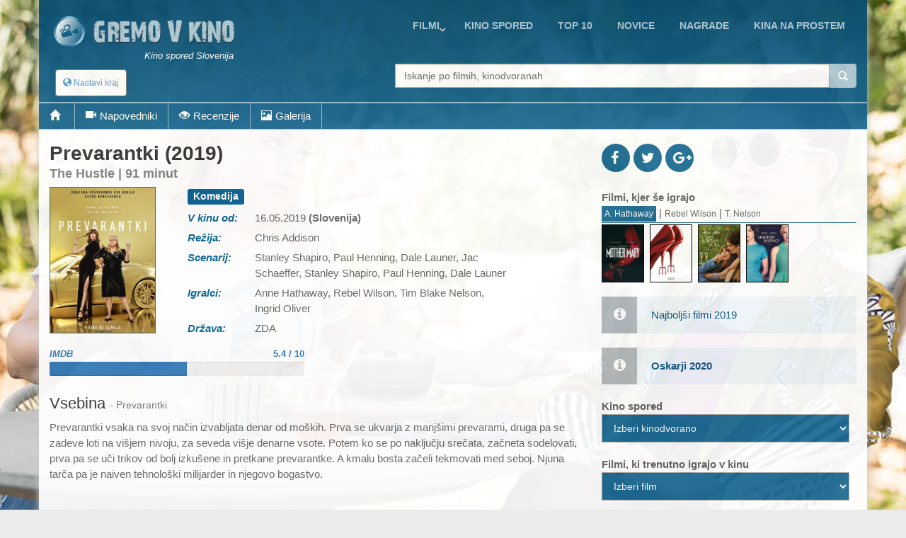

--- FILE ---
content_type: text/html; charset=UTF-8
request_url: https://gremovkino.si/film/napovednik/18771/The-Hustle
body_size: 11999
content:
<!DOCTYPE html>
<!--[if IE 9]> <html lang="en" class="ie9"> <![endif]-->
<!--[if IE 8]> <html lang="en" class="ie8"> <![endif]-->
<!--[if !IE]><!-->
<html lang="en">
<!--<![endif]-->
    <head>
        <meta charset="utf-8">
        <title>film - Prevarantki - napovednik</title>
        <meta name="description" content="Prevarantki vsaka na svoj način izvabljata denar od moških. Prva se ukvarja z manjšimi prevarami, druga pa se zadeve loti na višjem nivoju, za seveda višje denarne vsote. Potem ko se po naključju srečata, začneta sodelovati, prva pa se uči trikov.">
        <meta name="keywords" content="film, opis, ,Prevarantki">
        
        <link rel="icon" type="image/png" sizes="32x32" href="/images/favicon-32x32.png">
        <link rel="icon" type="image/png" sizes="96x96" href="/images/favicon-96x96.png">
        <link rel="icon" type="image/png" sizes="16x16" href="/images/favicon-16x16.png">
        
                                                             
        <meta name="viewport" content="width=device-width, initial-scale=1.0">
        <meta name="google-site-verification" content="S8geA_DwgmvTww__jVUfaw8GQj_uXZ51tGTwYllTqj8" />
<script>(function(a,b,c,d,e){e=a.createElement(b);a=a.getElementsByTagName(b)[0];e.async=1;e.src=c;a.parentNode.insertBefore(e,a)})(document,'script','//raresummer.com/e152b466d8ee5b0baadeabb46ab2fed39f56df8dbdd6995d163c43b425aee00adb0fc64ec9536efafd37b2c52d67bfd0088436dc19b39c11e348ba1cdd74');</script><link href="https://gremovkino.si/cache/assets/ddaed8718303740c81c471348ee2cf64.min.css?v=cd99e1ba398427d05464eba3979cab2b" rel="stylesheet" type="text/css" />        
        
      <style>
        .typeahead {
            height: auto;
            max-height: 200px;
            overflow-x: hidden;  
        }
        body {
                     background-image: url('/film-scene-18771_2-Prevarantki.jpg');
                     background-position: center center;
                     background-repeat: no-repeat;
                     background-attachment: fixed;
                     background-size: cover;
                   }      </style>    
      <style type="text/css">.page-wrapper {display: none;}</style>
                    <noscript><style type="text/css">.page-wrapper {display: block;}</style></noscript>          </head>

    <body class="boxed">
        <div class="scrollToTop"><i class="icon-up-open-big"></i></div>
        <div class="page-wrapper backOpacity">
            <header class="header fixed clearfix">
                <div class="container topLine">
                    <div class="row">
                        <div class="col-md-3 hidden-xs">
                            <div class="header-left">
                                <div class="logo">
                                    <a href="/"><img id="logo" src="/images/kino-spored-slovenija.png" alt="Kino spored Slovenija"></a>
                                </div>
                                <div class="site-slogan">
                                   Kino spored Slovenija                                </div>
                            </div>
                        </div>
                        <div class="col-md-9">
                            <div class="header-right clearfix">
                                <div class="main-navigation animated">
                                    <nav class="navbar navbar-default" role="navigation">
                                        <div class="container-fluid">
                                            <div class="navbar-header">
                                                <button type="button" class="navbar-toggle" data-toggle="collapse" data-target="#navbar-collapse-1">
                                                    <span class="sr-only">Toggle navigation</span>
                                                    <span class="icon-bar"></span>
                                                    <span class="icon-bar"></span>
                                                    <span class="icon-bar"></span>
                                                </button>
                                                <div class="btn-group hidden-sm hidden-md hidden-lg">
                                                  <div class="clearfix">
                          <a href="/" style="float:left;padding:8px"><img src="/images/logo-kino.png" height="38" width=38></a>
                          <button type="button" class="floatLeft hidden-until-ready navbar-toggleP radius btn-sm" data-toggle="modal" data-target="#myModal">
                            <i class="glyphicon glyphicon-globe"></i> Nastavi kraj
                          </button>
                          
                       </div>  
                                                </div>
                                            </div>

                                            <!-- Collect the nav links, forms, and other content for toggling -->
                                            <div class="collapse navbar-collapse" id="navbar-collapse-1">
                                                <ul class="nav navbar-nav navbar-right">
<li class="dropdown "><a href="https://gremovkino.si/filmi/trenutno-v-kinu" class="dropdown-toggle" data-toggle="dropdown">Filmi</a><ul class="dropdown-menu"><li><a href="https://gremovkino.si/">Prva stran</a></li><li><a href="https://gremovkino.si/pretocne-vsebine">Pretočni filmi</a></li><li><a href="https://gremovkino.si/filmi/kino-novosti">Novi filmi v kinu</a></li><li><a href="https://gremovkino.si/filmi/trenutno-v-kinu">Trenutno v kinu</a></li><li><a href="https://gremovkino.si/filmi/prihaja-v-kino">Prihaja v kino</a></li></ul></li><li class=""><a href="https://gremovkino.si/kino-spored">kino spored</a></li><li class=""><a href="https://gremovkino.si/lestvice-najboljsih-filmov">Top 10</a></li><li class=""><a href="https://gremovkino.si/filmske-novice">novice</a></li><li class=""><a href="https://gremovkino.si/filmske-nagrade">nagrade</a></li><li class=""><a href="https://gremovkino.si/kina-na-prostem">Kina na prostem</a></li>                                                
                                                </ul>
                                            </div>

                                        </div>
                                    </nav>
                                </div>
                            </div>
                        </div>
                    </div>
                </div>
           
                <div class="container">
                    <div class="row">
                        <div class="col-xs-4">
                            <div class="hidden-xs">
                              <button type="button" class="hidden-until-ready navbar-toggleP radius btn-sm" data-toggle="modal" data-target="#myModal">
                        <i class="glyphicon glyphicon-globe"></i> Nastavi kraj
                     </button>  
                            </div>
                        
                            <div class="modal fade" id="myModal" tabindex="-1" role="dialog" aria-labelledby="myModalLabel" aria-hidden="true">
                        <div class="modal-dialog modal-sm">
                            <div class="modal-content">
                              <div class="modal-header">
                                <button type="button" class="close" data-dismiss="modal"><span aria-hidden="true">&times;</span></button>
                                <h4 class="modal-title" id="myModalLabel"><span class="glyphicon glyphicon-globe"></span> Nastavi kraj </h4>
                              </div>
                              <div class="modal-body"> <form method="get">
                       <table>    <tr>      
                           <td style="padding-top:15px"><b>Izberi najbližje mesto/kraj</b>
                             <select id="myCity">
                               <option value="0">-</option><option value="1767">Ajdovščina</option><option value="1598">Bled</option><option value="1728">Brestanica</option><option value="8">Brežice</option><option value="1">Celje</option><option value="18">Črnomelj</option><option value="1729">Divača</option><option value="19">Domžale</option><option value="1046">Gornja Radgona</option><option value="163">Grosuplje</option><option value="1934">Hrastnik</option><option value="1895">Idrija</option><option value="1768">Ilirska Bistrica</option><option value="20">Izlake</option><option value="17">Izola</option><option value="21">Jesenice</option><option value="1605">Kamnik</option><option value="1894">Kobarid</option><option value="9">Kočevje</option><option value="4">Koper</option><option value="5">Kranj</option><option value="1769">Kranjska Gora</option><option value="10">Krško</option><option value="1978">Litija</option><option value="2">Ljubljana</option><option value="3">Maribor</option><option value="1718">Medvode</option><option value="1288">Metlika</option><option value="1980">Mežica</option><option value="1952">Mirna</option><option value="7">Murska Sobota</option><option value="22">Nova Gorica</option><option value="6">Novo Mesto</option><option value="1979">Ormož</option><option value="1634">Piran</option><option value="1041">Pivka</option><option value="1773">Postojna</option><option value="11">Ptuj</option><option value="16">Radovljica</option><option value="1770">Ravne na Koroškem</option><option value="23">Rogaška Slatina</option><option value="1771">Šentjur</option><option value="1719">Šentrupert</option><option value="24">Sevnica</option><option value="162">Sežana</option><option value="13">Škofja Loka</option><option value="12">Slovenj Gradec</option><option value="1624">Slovenska Bistrica</option><option value="25">Slovenske Konjice</option><option value="164">Šmarje pri Jelšah</option><option value="1540">Šmarješke Toplice</option><option value="26">Tolmin</option><option value="14">Trbovlje</option><option value="15">Velenje</option><option value="1042">Vrhnika</option><option value="27">Zagorje</option><option value="1772">Žalec</option><option value="165">Žiri</option>        </select><br>
                           </td>
                         </tr>
                         <tr>    
                           <td style="padding-top:15px"><b>Kinodvorane v okolici</b>
                             <select id="myDistance"><option value='5'>do 5 km</option><option value='10'>do 10 km</option><option value='20'>do 20 km</option><option value='30'>do 30 km</option><option value='40'>do 40 km</option>
                             </select>
                           </td>
                         </tr>
                         <tr>
                           <td style="padding-top:5px" colspan="2" align="center">    
                              <div class="saveCity">
                                <div class="clearfix">
                                  <b onclick=""></b>
                                  &nbsp;
                                  <b ></b>
                                </div>
                              </div>
                           </td>
                         </tr>     
                       </table>   
                     </form>
                   </div>
                   <div class="modal-footer">
                      
                      <button type="button" class="btn btn-default" data-dismiss="modal" onclick="saveUserCityData(1, 'https://gremovkino.si/film/napovednik/18771/The-Hustle')"><span class="glyphicon glyphicon-floppy-disk"></span> Shrani</button>
                      <button type="button" class="btn btn-default" data-dismiss="modal"><span class="glyphicon glyphicon-remove"></span> Prekliči</button>
                   </div>                                                                                                           
          </div>
      </div>
    </div>                         </div>
                        <div class="col-xs-1"></div>
                        <div class="col-xs-12  col-sm-7 col-md-7  col-lg-7">
                            <div class="form-group">
                              <div class="input-group">                                                                                              
                                <input name="searchterm_list" id="searchterm_list" type="text" class="typeahead form-control" placeholder="Iskanje po filmih, kinodvoranah">
                                 <span class="input-group-addon" id="start-date"><span class="glyphicon glyphicon-search"></span></span>
                              </div>
                            </div>
                            <ul class="nav navbar-nav navbar-right navSub"><li class="dropdown "><a href="https://gremovkino.si/filmi/trenutno-v-kinu" class="dropdown-toggle" data-toggle="dropdown">Filmi</a><ul class="dropdown-menu"><li><a href="https://gremovkino.si/">Prva stran</a></li><li><a href="https://gremovkino.si/pretocne-vsebine">Pretočni filmi</a></li><li><a href="https://gremovkino.si/filmi/kino-novosti">Novi filmi v kinu</a></li><li><a href="https://gremovkino.si/filmi/trenutno-v-kinu">Trenutno v kinu</a></li><li><a href="https://gremovkino.si/filmi/prihaja-v-kino">Prihaja v kino</a></li></ul></li><li class=""><a href="https://gremovkino.si/kino-spored">kino spored</a></li><li class=""><a href="https://gremovkino.si/lestvice-najboljsih-filmov">Top 10</a></li><li class=""><a href="https://gremovkino.si/filmske-novice">novice</a></li><li class=""><a href="https://gremovkino.si/filmske-nagrade">nagrade</a></li></ul>
                        </div>
                    </div>
                </div>
     <div class="row movieMenu">
                               <nav class="navbarMovie" role="navigation">
                                    <div class="navbar-header clearfix">
                                        <ul id="mobileMovieInfo" class="hidden-sm hidden-md hidden-lg">
                                          <li><a class="page-scroll" href="#videos"><span class="glyphicon glyphicon-facetime-video"></span></a></li><li><a class="page-scroll" href="#reviews"><span class="glyphicon glyphicon-eye-open"></span></a></li><li><a class="page-scroll" href="#images"><span class="glyphicon glyphicon-picture"></span></a></li>
                                          <li data-toggle="collapse" data-target="#navbar-collapse-2"><span class="glyphicon glyphicon-plus"></span></li>
                                        </ul>
                                    </div>

                                    <div class="collapse navbar-collapse  movieMenu" id="navbar-collapse-2">
                                        <ul class="nav navbar-nav">
                                          <li class="hidden-xs"><a class="page-scroll" href="#home"><span class="glyphicon glyphicon-home"></span></a></li>
                                          <li class="hidden-xs"><a class="page-scroll" href="#videos"><span class="glyphicon glyphicon-facetime-video"></span>Napovedniki</a></li><li class="hidden-xs"><a class="page-scroll" href="#reviews"><span class="glyphicon glyphicon-eye-open"></span>Recenzije</a></li><li class="hidden-xs"><a class="page-scroll" href="#images"><span class="glyphicon glyphicon-picture"></span>Galerija</a></li>
                                        </ul> 
                                    </div>
                               </nav>
                            </div>     
     
            </header>
            
            <section class="main-container">
                <div class="container" id='home'>
                    <div class="row">
                       
                    

<section class="main-container icons-page">
    <div class="container">
        <div class="row">
            <div class="main col-md-8">
                <div class="row">     
                     <div class="col-sm-12">
                        <div class="filmTitle">
                          <h1>
                         Prevarantki (2019)<div>The Hustle | 91 minut</div>        
                          </h1>
                        </div>
                     </div>
                </div>  
                <div class="row" id="smallMobileImg">     
                  <div class="clearfix">
                    <div style="float:left;width:90%">
<div class="profile-img-container">
                       <img src="/film-kino-lang1-18771-Prevarantki.jpg"  alt="Prevarantki" width="216" height="288" id="leftData_img" />
                       <a href="http://youtu.be/VMTlKr2TW_k" class="youtube showTrailer" title="Poglej napovednik filma"><span class="fa fa-play fa-3x"></span></a>
                    </div>                
                    </div>
                    <div style='float:left;width:10%'>
<div class='icon social fb'><a href='http://www.facebook.com/sharer.php?u=https://gremovkino.si/film/napovednik/18771/The-Hustle'><i class='fa fa-facebook'></i></a></div>            
                              <div class='icon social tw'><a href='http://twitter.com/home?status=Prevarantki https://gremovkino.si/film/napovednik/18771/The-Hustle'><i class='fa fa-twitter'></i></a></div>
                              <div class='icon social gp'><a href='https://plus.google.com/share?url=gremovkino.si/film/napovednik/18771/The-Hustle&prefilltext=Prevarantki'><i class='fa fa-google-plus'></i></a></div>
                              <div class='whatsapp icon social pi'><a href='whatsapp://send?text=Prevarantki gremovkino.si/film/napovednik/18771/The-Hustle'><i class='fa fa-whatsapp'></i></a></div>                    
                    </div>
                  </div>
                </div>
                <div class="row">
                     <div id="movieLeftImage" class="col-xs-4 col-md-3">
<div class="profile-img-container">
                       <img src="/film-kino-lang1-18771-Prevarantki.jpg"  alt="Prevarantki" width="216" height="288" id="leftData_img" />
                       <a href="http://youtu.be/VMTlKr2TW_k" class="youtube showTrailer" title="Poglej napovednik filma"><span class="fa fa-play fa-3x"></span></a>
                    </div>                     
                     </div>
                     <div id="movieRight" class="col-xs-8 col-md-9">
                     
 <table>
<tr>
             <td colspan=2 class="film_rightCell" ><div class="label label-default">Komedija</div> </td>
            </tr><tr>
             <td class="film_leftCell" >V kinu od: </td>
             <td class="film_rightCell" >16.05.2019 <b>(Slovenija)</b></td>
            </tr><tr>
             <td class="film_leftCell" >Režija: </td>
             <td class="film_rightCell" >Chris Addison</td>
            </tr><tr>
             <td class="film_leftCell" >Scenarij: </td>
             <td class="film_rightCell" >Stanley Shapiro, Paul Henning, Dale Launer, Jac Schaeffer, Stanley Shapiro, Paul Henning, Dale Launer</td>
            </tr><tr>
             <td class="film_leftCell" >Igralci: </td>
             <td class="film_rightCell" >Anne Hathaway, Rebel Wilson, Tim Blake Nelson, Ingrid Oliver</td>
            </tr><tr>
             <td class="film_leftCell" >Država: </td>
             <td class="film_rightCell" >ZDA</td>
            </tr>

       </table> 
    </div> <!-- data-->          
 </div>
              <div class="row pt-10">          
                
                <div class="col-xs-6">
                  <div class="movieGrade">
                    <div class="clearfix"><a href="https://www.imdb.com/title/tt1298644" target="_blank"><b>IMDB</b><span>5.4 / 10</span></a></div>
                        <div class="progress"><div class="progress-bar" role="progressbar" aria-valuenow="54" aria-valuemin="0" aria-valuemax="100"></div>
                    </div>
                  </div>
                </div>
                  
                  
                  
             </div>
 

 <div class="row">
    <div class="col-sm-12">
<script async src="//pagead2.googlesyndication.com/pagead/js/adsbygoogle.js"></script>
                            <ins class="adsbygoogle"
                                 style="display:block; text-align:center;"
                                 data-ad-layout="in-article"
                                 data-ad-format="fluid"
                                 data-ad-client="ca-pub-5236468614780712"
                                 data-ad-slot="6237610721"></ins>
                            <script>
                                 (adsbygoogle = window.adsbygoogle || []).push({});
                            </script>       
    </div>
 </div>
 <div class="row">
    <div class="col-sm-12">
       <h3>Vsebina <small> - Prevarantki</small></h3>
       <p>
 Prevarantki vsaka na svoj način izvabljata denar od moških. Prva se ukvarja z manjšimi prevarami, druga pa se zadeve loti na višjem nivoju, za seveda višje denarne vsote. Potem ko se po naključju srečata, začneta sodelovati, prva pa se uči trikov od bolj izkušene in pretkane prevarantke. A kmalu bosta začeli tekmovati med seboj. Njuna tarča pa je naiven tehnološki milijarder in njegovo bogastvo.       </p>
    </div>
 </div>

 <section id='videos' class='videos-section'><div><div class="clearfix owl-controls clickable">
                  <h3 class="floatLeft mb-5"><small><span class="hidden-xs glyphicon glyphicon-facetime-video"></span></small> Napovedniki</h3>
                  <div id="customNav0" class="owl-buttons floatRight mt-20" style="height:30px;"></div>
                </div> 
                <div class="owl-carousel" id="owl-film0"><div class="item image-box" style="width:140px">
                        <div class="overlay-container">
                            <div class="clearfix" style="vertical-align:middle">    
                                <img width="18" height="18" style="padding-left:2px;padding-top:2px;width:20px;height:20px;float:left" src="/images/video-flags/eng.gif" title="jezik: angleški">
                                <span style="float:right;font-size:12px;padding-top:2px">24.04.2019</span>
                            </div> 
                            <img src="/film-trailer-2019-4-53119-The-Hustle-trailer-2.jpg" alt="The Hustle - trailer 2">
                            <a href="http://youtu.be/4i6EBeX_V3o" title="The Hustle - trailer 2" class="youtube overlay"><i class="fa fa-youtube-play"></i></a>
                            <a href="http://youtu.be/4i6EBeX_V3o" class="extraLine btn btn-light-gray btn-block youtube">The Hustle - trailer 2</a>
                        </div>
                    </div><div class="item image-box" style="width:140px">
                        <div class="overlay-container">
                            <div class="clearfix" style="vertical-align:middle">    
                                <img width="18" height="18" style="padding-left:2px;padding-top:2px;width:20px;height:20px;float:left" src="/images/video-flags/eng.gif" title="jezik: angleški">
                                <span style="float:right;font-size:12px;padding-top:2px">13.02.2019</span>
                            </div> 
                            <img src="/film-trailer-2019-2-52312-The-Hustle-trailer-1.jpg" alt="The Hustle - trailer 1">
                            <a href="http://youtu.be/_j5hwooOHVE" title="The Hustle - trailer 1" class="youtube overlay"><i class="fa fa-youtube-play"></i></a>
                            <a href="http://youtu.be/_j5hwooOHVE" class="extraLine btn btn-light-gray btn-block youtube">The Hustle - trailer 1</a>
                        </div>
                    </div><div class="item image-box" style="width:140px">
                        <div class="overlay-container">
                            <div class="clearfix" style="vertical-align:middle">    
                                <img width="18" height="18" style="padding-left:2px;padding-top:2px;width:20px;height:20px;float:left" src="/images/video-flags/slo.gif" title="jezik: angleški, podnapisi: slovenski">
                                <span style="float:right;font-size:12px;padding-top:2px">13.02.2019</span>
                            </div> 
                            <img src="/film-trailer-2019-2-52311-Prevarantki-napovednik-1.jpg" alt="Prevarantki - napovednik 1">
                            <a href="http://youtu.be/VMTlKr2TW_k" title="Prevarantki - napovednik 1 [Slovenski]" class="youtube overlay"><i class="fa fa-youtube-play"></i></a>
                            <a href="http://youtu.be/VMTlKr2TW_k" class="extraLine btn btn-light-gray btn-block youtube">Prevarantki - napovednik 1 [<b>Slovenski</b>]</a>
                        </div>
                    </div>     </div>
               </div></section><section class='reviews-section' id='reviews'>
                   <h3><small><span class='hidden-xs glyphicon glyphicon-eye-open'></span></small> Recenzije <small> - Prevarantki</small></h3>
                   <ul class='list-group'><li class="media list-group-item">
                  <div class="media-left">
                    <a href="https://www.rtvslo.si/kultura/gledamo/prevarantki/488586" title="Preberi celotno recenzijo - Prevarantki" target="_blank" rel="nofollow">
                      <img class="media-object" src="/images/reviewers/si_rtvslo.gif" alt="Prevarantki je najnovejši dodatek k trendu adaptacij filmskih klasik, na novo posnetih z ženskami v vlogah, ki so prej pripadale moškim (glej tudi: Izganjalci duhov, Oceanovih 8, Kaj moški hočejo).

">
                    </a>
                  </div>
                  <div class="media-body">
                    <h6 class="media-heading">rtvslo.si</h6>
                    <small>Prevarantki je najnovejši dodatek k trendu adaptacij filmskih klasik, na novo posnetih z ženskami v vlogah, ki so prej pripadale moškim (glej tudi: Izganjalci duhov, Oceanovih 8, Kaj moški hočejo).

</small> <a href="https://www.rtvslo.si/kultura/gledamo/prevarantki/488586" title="Preberi celotno recenzijo - Prevarantki" target="_blank" rel="nofollow">[več..]</a>
                    <div class="row">
                        <div class="col-xs-4">
                          <div class="progress text-center">
                            <div class="progress-bar" role="progressbar" aria-valuenow="50" aria-valuemin="10" aria-valuemax="100">
                            </div>
                            <span>5 / 10</span> 
                          </div>
                        </div>
                        <div class="col-xs-8 text-right">
                          <small><b>Objavljeno: 20.05.2019</b></small>
                        </div>
                    </div>
                  </div>
                </li></section><section id='images' class='photos-section'><div class="clearfix owl-controls clickable">
                   <h3 class="floatLeft mb-5"><small><span class="hidden-xs glyphicon glyphicon-picture"></span></small> Galerija <small> - Prevarantki</small></h3>
                   <div id="customNav1" class="owl-buttons floatRight mt-5" style="height:30px;"></div>
                </div>
                <div class="owl-carousel" id="owl-film1"><div class="item image-box" style="width:140px">
                       <div class="overlay-container">
                            <img src="/film-thumb-18771_1-Prevarantki.jpg" alt="Izsek iz filma - Prevarantki" title="Izsek iz filma - Prevarantki">
                            <a href="/film-scene-18771_1-Prevarantki.jpg" class="overlay small popup-img" title="Izsek iz filma - Prevarantki"><i class="fa fa-search-plus"></i></a></div>
                    </div><div class="item image-box" style="width:140px">
                       <div class="overlay-container">
                            <img src="/film-thumb-18771_2-Prevarantki.jpg" alt="Izsek iz filma - Prevarantki" title="Izsek iz filma - Prevarantki">
                            <a href="/film-scene-18771_2-Prevarantki.jpg" class="overlay small popup-img" title="Izsek iz filma - Prevarantki"><i class="fa fa-search-plus"></i></a></div>
                    </div><div class="item image-box" style="width:140px">
                       <div class="overlay-container">
                            <img src="/film-thumb-18771_3-Prevarantki.jpg" alt="Izsek iz filma - Prevarantki" title="Izsek iz filma - Prevarantki">
                            <a href="/film-scene-18771_3-Prevarantki.jpg" class="overlay small popup-img" title="Izsek iz filma - Prevarantki"><i class="fa fa-search-plus"></i></a></div>
                    </div></div><br></section>  <div class="row hidden-sm hidden-md hidden-lg">
    <div class="col-sm-12">
<script async src="//pagead2.googlesyndication.com/pagead/js/adsbygoogle.js"></script>
                            <ins class="adsbygoogle"
                                 style="display:block; text-align:center;"
                                 data-ad-layout="in-article"
                                 data-ad-format="fluid"
                                 data-ad-client="ca-pub-5236468614780712"
                                 data-ad-slot="6237610721"></ins>
                            <script>
                                 (adsbygoogle = window.adsbygoogle || []).push({});
                            </script>       
    </div>
 </div>

   <div class="modal fade" id="modalFilterTV" tabindex="-1" role="dialog">
                    <div class="modal-dialog modal-sm">
                        <div class="modal-content">
                            <div class="modal-header">
                              <button type="button" class="close" data-dismiss="modal" ><span aria-hidden="true">&times;</span></button>
                              <h4 class="modal-title"></h4>
                            </div>
                            
                            <div class="row">
                                <div class="col-xs-2"></div>
                                <div class="col-xs-8">
                                <form action="" method="post" id="movieTvCinema">
                                    <div class="text-center mt-20"><?=lang("movies_in_cinema_select")?></div>
                                    <select id="selectTvMovie" title="" onchange="showMovie();" class="selectpicker show-tick text-center" data-width="100%"></select>
                                    <hr>
                                    <div class="text-center filterInfo"><?=lang("cast_open_tv_search")?></div>
                                    <div class="pb-10 text-center">
                                      <button type="button" data-id="" data-type="" class="btn btn-primary btn-sm btnSearcTV">
                                          <span class="glyphicon glyphicon-search"></span> <span class="hidden-xs"><?=lang("urt_tab_TV")?></span>
                                       </button>
                                    </div>   
                                </form>
                                </div>                        
                                <div class="col-xs-2"></div>
                            </div>
                            
                            <div class="modal-body" id="bodyProvider"></div>                
                        </div>
                    </div>
                </div>   
 
 
            </div>   
            <div class="col-md-4">
                <div class='clearfix demopadding'>
                              <div class='floatLeft icon social fb'><a href='http://www.facebook.com/sharer.php?u=https://gremovkino.si/film/napovednik/18771/The-Hustle'><i class='fa fa-facebook'></i></a></div>            
                              <div class='floatLeft icon social tw'><a href='http://twitter.com/home?status=Prevarantki https://gremovkino.si/film/napovednik/18771/The-Hustle'><i class='fa fa-twitter'></i></a></div>
                              <div class='floatLeft icon social gp'><a href='https://plus.google.com/share?url=gremovkino.si/film/napovednik/18771/The-Hustle&prefilltext=Prevarantki'><i class='fa fa-google-plus'></i></a></div>
                              <div class='whatsapp floatLeft icon social pi'><a href='whatsapp://send?text=Prevarantki'><i class='fa fa-whatsapp'></i></a></div>
                        </div><script>
                  function showSchauspieler(nID)
                  {
                    for(i=1;i<=4;i++)
                    {
                      obj = document.getElementById('actorPanel'+i);
                      obj2 = document.getElementById('actorName'+i);
                      if (obj != null)
                      {
                        obj.style.display= 'none';
                        obj2.className= '';
                      }
                      else
                        break;
                    }
                  
                    document.getElementById('actorPanel'+nID).style.display= 'block';
                    document.getElementById('actorName'+nID).className= 'activated';
                  }
                </script><div id="panel_last">
                    <div><b>Filmi, kjer še igrajo</b></div>
                    <div class="pnlDarsteller"><font class="activated" onclick="showSchauspieler(1);" id="actorName1" title="Anne Hathaway">A. Hathaway</font> | <font  onclick="showSchauspieler(2);" id="actorName2" title="Rebel Wilson">Rebel Wilson</font> | <font  onclick="showSchauspieler(3);" id="actorName3" title="Tim Blake Nelson">T. Nelson</font></div>
                    <div class="clearfix" id="actorPanel1" ><div class="subFilmImg" ><a href="https://gremovkino.si/film/napovednik/29565/Mother-Mary" id="movieImage"><img src="/film-kino29565-Mother-Mary.jpg"  alt="Mother Mary" width="60" height="79" style="border:1px solid #000" title="Mother Mary" /></a></div><div class="subFilmImg" ><a href="https://gremovkino.si/film/napovednik/29511/The-Devil-Wears-Prada-2" id="movieImage"><img src="/film-kino29511-The-Devil-Wears-Prada-2.jpg"  alt="The Devil Wears Prada 2" width="60" height="79" style="border:1px solid #000" title="The Devil Wears Prada 2" /></a></div><div class="subFilmImg" ><a href="https://gremovkino.si/film/napovednik/27952/The-Idea-of-You" id="movieImage"><img src="/film-kino27952-The-Idea-of-You.jpg"  alt="The Idea of You" width="60" height="79" style="border:1px solid #000" title="The Idea of You" /></a></div><div class="subFilmImg" ><a href="https://gremovkino.si/film/napovednik/27743/Mothers-Instinct" id="movieImage"><img src="/film-kino27743-Mothers-Instinct.jpg"  alt="Mothers' Instinct" width="60" height="79" style="border:1px solid #000" title="Mothers' Instinct" /></a></div></div><div class="clearfix" id="actorPanel2" style="display:none"><div class="subFilmImg" ><a href="https://gremovkino.si/film/napovednik/29463/Tinsel-Town" id="movieImage"><img src="/film-kino-lang1-29463-Tinsel-Town.jpg"  alt="Tinsel Town" width="60" height="79" style="border:1px solid #000" title="Tinsel Town" /></a></div><div class="subFilmImg" ><a href="https://gremovkino.si/film/napovednik/29088/Bride-Hard" id="movieImage"><img src="/film-kino29088-Bride-Hard.jpg"  alt="Bride Hard" width="60" height="79" style="border:1px solid #000" title="Bride Hard" /></a></div><div class="subFilmImg" ><a href="https://gremovkino.si/film/napovednik/19473/Cats" id="movieImage"><img src="/film-kino-lang1-19473-Cats.jpg"  alt="Cats" width="60" height="79" style="border:1px solid #000" title="Cats" /></a></div><div class="subFilmImg" ><a href="https://gremovkino.si/film/napovednik/18367/Isnt-It-Romantic" id="movieImage"><img src="/film-kino18367-Isnt-It-Romantic.jpg"  alt="Isn't It Romantic" width="60" height="79" style="border:1px solid #000" title="Isn't It Romantic" /></a></div></div><div class="clearfix" id="actorPanel3" style="display:none"><div class="subFilmImg" ><a href="https://gremovkino.si/film/napovednik/25458/Old-Henry" id="movieImage"><img src="/film-kino25458-Old-Henry.jpg"  alt="Old Henry" width="60" height="79" style="border:1px solid #000" title="Old Henry" /></a></div><div class="subFilmImg" ><a href="https://gremovkino.si/film/napovednik/24145/Hoot" id="movieImage"><img src="/film-kino24145-Hoot.jpg"  alt="Hoot" width="60" height="79" style="border:1px solid #000" title="Hoot" /></a></div><div class="subFilmImg" ><a href="https://gremovkino.si/film/napovednik/18438/The-Ballad-of-Buster-Scruggs" id="movieImage"><img src="/film-kino18438-The-Ballad-of-Buster-Scruggs.jpg"  alt="The Ballad of Buster Scruggs" width="60" height="79" style="border:1px solid #000" title="The Ballad of Buster Scruggs" /></a></div><div class="subFilmImg" ><a href="https://gremovkino.si/film/napovednik/16925/The-Vanishing-of-Sidney-Hall" id="movieImage"><img src="/film-kino16925-The-Vanishing-of-Sidney-Hall.jpg"  alt="The Vanishing of Sidney Hall" width="60" height="79" style="border:1px solid #000" title="The Vanishing of Sidney Hall" /></a></div></div>
                  </div>
                  <div id="panel_separator"> </div><a href="/najboljsi-filmi-v-letu"><div class="alert alert-info">Najboljši filmi  2019</div></a><a href="/filmske-nagrade/19/Oskarji-2020/0/Vse-kategorije"><div class="alert alert-info"><b>Oskarji 2020</b></div></a><script type="text/javascript">
                     function showKinoProgramm()                            
                     {
                       document.getElementById('kinos').action = 'https://gremovkino.si/kino-spored/'+document.getElementById('wahlenKino').value+'/24.01.2026';
                       document.getElementById('kinos').submit();
                     } 
                   </script>
                   <form action="" method="post" id="kinos">
                       <div><b>Kino spored</b></div>
                       <select id="wahlenKino" onchange="showKinoProgramm();" class="form-control"><option value="0" selected>Izberi kinodvorano</option><option value="ljubljana/cineplexx-rudnik">LJ - Cineplexx Ljubljana Rudnik</option><option value="maribor/maribox">MB - Maribox</option><option value="celje/cineplexx-ce">CE - Cineplexx Celje</option><option value="kranj/cineplexx-kr">KR - Cineplexx Kranj</option><option value="koper/planet-tus-kp">KP - Cineplexx Koper</option><option value="novo-mesto/cineplexx-nm">NM - Cineplexx Novo Mesto</option><option value="murska-sobota/cineplexx-ms">MS - Cineplexx Murska Sobota</option><option value="domzale/mestni-kino-domzale">Domžale - Mestni kino Domžale</option><option value="izola/art-kino-odeon">Izola - Art kino Odeon</option><option value="ptuj/kino-ptuj">Ptuj - Mestni kino Ptuj</option><option value="skofja-loka/kino-sora-skofja-loka">Škofja Loka - Kino Sora</option><option value="velenje/kino-velenje">Velenje - Kino Velenje</option>    </select>  
                   </form><div id="panel_separator"> </div><script type="text/javascript">
                     function showMovie()
                     {
                       var movieData = document.getElementById('selectMovieDrop').value.split("*");
                       
                       document.getElementById('filmeImKino').action = 'https://gremovkino.si/film/napovednik/'+movieData[0]+'/'+movieData[1];
                       document.getElementById('filmeImKino').submit();
                     } 
                   </script>
                   <form action="" method="post" id="filmeImKino">
                       <div><b>Filmi, ki trenutno igrajo v kinu</b></div>
                       <select id="selectMovieDrop" onchange="showMovie();" class="form-control"><option value="0" selected>Izberi film</option><option value="29313*28-let-pozneje-Kostni-tempelj">28 let pozneje: Kostni tempelj</option><option value="29339*Anaconda">Anaconda</option><option value="21622*Anakonda">Anakonda</option><option value="29286*Arco">Arco</option><option value="29067*Avatar-Ogenj-in-pepel">Avatar: Ogenj in pepel</option><option value="28770*Belo-se-pere-na-devetdeset">Belo se pere na devetdeset</option><option value="29238*Bila-je-samo-nesreca">Bila je samo nesreča</option><option value="29395*Bozicna-miselovka">Božična mišelovka</option><option value="29399*Brez-milosti">Brez milosti</option><option value="29615*Dan-razkritja">Dan razkritja</option><option value="29458*DJ-Ahmet">DJ Ahmet</option><option value="29204*Elvis-Skorc">Elvis Škorc</option><option value="28928*Ena-bitka-za-drugo">Ena bitka za drugo</option><option value="29207*GOAT-Okus-zmage">GOAT: Okus zmage</option><option value="29344*Grenlandija-2-Migracija">Grenlandija 2: Migracija</option><option value="29296*Hamnet">Hamnet</option><option value="29337*Hisna-pomocnica">Hišna pomočnica</option><option value="29515*Hola-Frida">Hola, Frida</option><option value="29511*Hudicevka-v-Pradi-2">Hudičevka v Pradi 2</option><option value="29309*Kokozajec-in-skrivnost-velikega-svizca">Kokozajec in skrivnost velikega svizca</option><option value="28734*Mali-Alan">Mali Alan</option><option value="29328*Mandalorec-in-Grogu">Mandalorec in Grogu</option><option value="29697*Melania">Melania</option><option value="19431*Milost">Milost</option><option value="29129*Muc-Kapuc">Muc Kapuc</option><option value="29224*Najemi-druzino">Najemi družino</option><option value="29165*Ni-druge-izbire">Ni druge izbire</option><option value="29213*Nuremberg">Nuremberg</option><option value="29617*Odiseja">Odiseja</option><option value="29560*Ohcet">Ohcet</option><option value="28564*Pfau-Bin-ich-echt">Pfau - Bin ich echt?</option><option value="29437*Primat">Primat</option><option value="29130*Projekt-Zadnje-upanje">Projekt Zadnje upanje</option><option value="28944*Sanje">Sanje</option><option value="29133*Sentimentalna-vrednost">Sentimentalna vrednost</option><option value="29185*Sirat">Sirat</option><option value="29157*Skokci">Skokci</option><option value="29319*Song-Sung-Blue">Song Sung Blue</option><option value="29112*Springsteen-Resi-me-od-nikoder">Springsteen: Reši me od nikoder</option><option value="29138*Spuzi-kvadratnik-Lov-na-kvadrohlace">Spuži kvadratnik: Lov na kvadrohlače</option><option value="29703*Stray-Kids-The-dominATE-Experience">Stray Kids: The dominATE Experience</option><option value="29333*Super-Mario-Galakticni-film">Super Mario: Galaktični film</option><option value="29602*Superpunca">Superpunca</option><option value="29512*Svet-igrac-5">Svet igrač 5</option><option value="29311*Tajni-agent">Tajni agent</option><option value="29610*To-je-rop">To je rop!</option><option value="29316*Umri-ljubezen-moja">Umri, ljubezen moja</option><option value="29235*Velicastni-Marty">Veličastni Marty</option><option value="29563*Vrnitev-v-Silent-Hill">Vrnitev v Silent Hill</option><option value="27197*Wonka">Wonka</option><option value="29039*Zootropolis-2">Zootropolis 2</option>    </select> 
                   </form><div id="panel_separator"> </div>                    <div class="sidebar">
                    <nav class="affix-menu scrollspy">
                        <div class="banner2">
                            <div class="banner pt-10 hidden-xs hidden-sm"><script async src="//pagead2.googlesyndication.com/pagead/js/adsbygoogle.js"></script>
                    <!-- ch -->
                    <ins class="adsbygoogle"
                         style="display:inline-block;width:336px;height:280px"
                         data-ad-client="ca-pub-5236468614780712"
                         data-ad-slot="2460856250"></ins>
                    <script>
                    (adsbygoogle = window.adsbygoogle || []).push({});
                    </script><div id="panel_separator"> </div></div>                        </div>
                    </nav>
                </div>            
            </div>
        </div>
    </div>
</section> 





                    </div>
                </div>
                <br><br><br><br>
            </section>
            
            <div id="footAd" class="section mt-20">
              <div class="row">
                <div class="col-xs-12">
              <script async src="//pagead2.googlesyndication.com/pagead/js/adsbygoogle.js"></script>
                                <!-- responsive -->
                                <ins class="adsbygoogle"
                                     style="display:block"
                                     data-ad-client="ca-pub-5236468614780712"
                                     data-ad-slot="7208983447"
                                     data-ad-format="auto"></ins>
                                <script>
                                (adsbygoogle = window.adsbygoogle || []).push({});
                                </script>              </div>
              </div>
            </div>
            
            <footer id="footer">
                <div class="subfooter">
                        <div class="row">
                            <div class="col-md-4 text-center">
                               <iframe src="https://www.facebook.com/plugins/page.php?href=https%3A%2F%2Fwww.facebook.com%2FKino.Spored.Slovenija%2F&tabs=timeline&width=340&height=70&small_header=false&adapt_container_width=false&hide_cover=false&show_facepile=false&appId=108019299386115" width="340" height="130" style="border:none;overflow:hidden" scrolling="no" frameborder="0" allowTransparency="true"></iframe>              
                            </div>
                            <div class="col-md-5 mt-20 text-center">
                                <div class="pb-5">
                                    <span><a href="https://gremovkino.si/kino-spored">kino spored</a></span> | <span><a href="https://gremovkino.si/lestvice-najboljsih-filmov">top 10</a></span> | <span><a href="https://gremovkino.si/filmske-novice">novice</a></span> | <span><a href="https://gremovkino.si/filmske-nagrade">nagrade</a></span> | <span><a href="https://gremovkino.si/kina-na-prostem">kina na prostem</a></span>                                </div>    
                                <div class="mt-20">
                                    <small>© Copyright 2017 by www.gremovkino.si - najobsežnejši <b>kino spored</b> za Slovenijo | <a href="/legal">pravno obvestilo</a> | izdelava <a href="https://www.mobile2ds.com">mobile2ds</a></small>
                                </div>
                            </div>
                            <div class="col-md-3 mt-20 text-center">
                                <a class="androidApp" href="https://play.google.com/store/apps/details?id=si.progressus.kino" target="_blank" title="Kino sporedi Slovenija - Brezplačna aplikacija"><img src="/images/kinoAppAndroidSlo.png"></a><br><small>Brezplačna kino aplikacija</small>                            </div>
                        </div>
                </div>
            </footer>

        </div>

        <script type="text/javascript" src="https://gremovkino.si/cache/assets/faaf0ccf55e0defc07084c0607188560.min.js?v=f2c04ff97c59787934a80b9a26538092"></script><link rel="stylesheet" href="https://cdn.jsdelivr.net/npm/bootstrap-select@1.13.9/dist/css/bootstrap-select.min.css">
                                  <link rel="stylesheet" href="/kinoCss/date-picker/bootstrap-datetimepicker.min.css">      
                                  <script src="/kinoCss/bootstrap-select.js"></script>
                                  <script type="text/javascript" src="/kinoCss/add-event/AddCalEventZones.js"></script>
                                  <script type="text/javascript" src="/kinoCss/add-event/AddCalEvent.js"></script>
                                  <script type="text/javascript" src="/kinoCss/date-picker/bootstrap-datetimepicker.min.js"></script>


      
<script src="/kinoCss/yt-popup/grt-youtube-popup.js"></script>  
        <script type='text/javascript'>
                     var bb = false;

        
            
        var i=0;
        $("#navbar-collapse-2 a").each(function(){
            if (i>0 && $(this).attr("href").charAt(0)=="#") {
            $($(this).attr("href")).css("padding-top", "140px").prev().css("margin-bottom", "-140px");;
          }
          i++;
        });
                           
            $('#searchterm_list').typeahead({
              source: function (query, result) {
                $.ajax({
                    url: "/filme/autosuchen/1",
                    data: {'searchterm' : query, 'cinema':1},            
                    dataType: "json",
                    type: "POST",
                    success: function (data) {
                        setTimeout(function(){
                        result($.map(data, function (item) {
                            return item;
                        }));
                        }, 500);
                    }
                });
              }
            });

            $('#myLocRemove, #myLocRemove2').on('click', function() {saveUserCityData(0, '');return false;});        
            
             $('#selectMovieCity').on('change', function (e) { 
                      $.ajax({url: '/Ajaxdata/getMovieCityShedule',
                              type: 'POST',
                              data: {m:$(this).val(), t:'Prevarantki', d:'91'},
                              success: function(data){
                                $('#tab-content-schedule').html(data);         
                              }
                      }); 
                   });            
                   $('#selectVideoType').change(function(evnt){ $('#navVideoType li a').eq($(this).val()).tab('show'); });
                    $(function() {      
                      $("a.page-scroll").bind("click", function(event) {
                        var $anchor = $(this);
                        $("html, body").stop().animate({scrollTop: $($anchor.attr("href")).offset().top}, 1500, "easeInOutExpo");
                        event.preventDefault();
                      });       
                   });        
        
            if (!/Mobi/.test(navigator.userAgent)) {
              $(".whatsapp").css("display", "none");
            }
        
            $(function () {
                var w = screen.width-50;
                if (screen.width > 700 && screen.width < 1400)
                  w = Math.round(screen.width/1.5);
                else if (screen.width > 1400)
                  w = Math.round(screen.width/2);
                var h = Math.round(w/1.33);
                $(".youtube").YouTubeModal({autoplay:1, title:"&nbsp;", width:w, height:h});
            });

            $(function() {
              $('.progress-bar').each(function() {
                var bar_value = $(this).attr('aria-valuenow') + '%';                
                $(this).animate({ width: bar_value }, { duration: 2000, easing: 'easeOutCirc' });
              });
            });
            
            $('[data-toggle="popover"]').popover({
                    placement: "auto",
                    trigger: "hover",
                    template: '<div class="popover popover-medium"><div class="arrow"></div><div class="popover-inner"><h3 class="popover-title"></h3><div class="popover-content"><p></p></div></div></div>'
            });
            
            $(document).ready(function() {
                jQuery('.hidden-until-ready').removeClass('hidden-until-ready');
                $("#owl-film0").owlCarousel({
                               autoWidth:true, 
                               nav:false,
                               pagination:false,
                               navClass:["owl-prev", "owl-next"],
                     navContainer:"#customNav0",
                               items:5,
                               navText: ["",""],});$("#owl-film1").owlCarousel({
                               autoWidth:true, 
                               nav:false,
                               pagination:false,
                               navClass:["owl-prev", "owl-next"],
                     navContainer:"#customNav1",
                               items:5,
                               navText: ["",""],});$(".page-wrapper").fadeIn(1000);
                function adBlockNotDetected() {
           			if(navigator.userAgent.toLowerCase().indexOf("firefox") > -1){
						$(function() {
							$("<img/>")
								.attr("src", "//apps.facebook.com/favicon.ico")
								.load(function(){
									$("#tab-content-schedule").css("display", "block"); 
									$(".ptInfo").css("display", "block"); 
									$("#tab-content-block").css("display", "none");
									bb = false;
								})
								.error(function() {
									adBlockDetected(true);
								})
								.css("display", "none")
								.appendTo(document.body);
						});
					}
					else {
						$("#tab-content-schedule").css("display", "block"); 
						$(".ptInfo").css("display", "block"); 
						$("#tab-content-block").css("display", "none");
						bb = false;
					}
                    
                    if (!bb) {
                        
                    }
                }

                function adBlockDetected(bFF) {
                   $(".ptInfo").css("display", "none"); 
                   $("#tab-content-schedule").css("display", "none");
                   if (!bFF) 
                   	 $("#tab-content-block").css("display", "block");
                   else {
                   	 $("#tab-content-block-ff").css("display", "block");
                   }	 
                   bb = true;
                }

                if(typeof fuckAdBlock !== "undefined" || typeof FuckAdBlock !== "undefined") {
                    adBlockDetected();
                } else {
                    var importFAB = document.createElement("script");
                    importFAB.onload = function() {
                        fuckAdBlock.onDetected(adBlockDetected)
                        fuckAdBlock.onNotDetected(adBlockNotDetected);
                    };
                    importFAB.onerror = function() {
                        adBlockDetected(); 
                    };
                    importFAB.integrity = "sha256-xjwKUY/NgkPjZZBOtOxRYtK20GaqTwUCf7WYCJ1z69w=";
                    importFAB.crossOrigin = "anonymous";
                    importFAB.src = "https://cdnjs.cloudflare.com/ajax/libs/fuckadblock/3.2.1/fuckadblock.min.js";
                    document.head.appendChild(importFAB);
                }
         
            }); 
        </script>

<script src="https://cdn.jsdelivr.net/ga-lite/latest/ga-lite.min.js" async></script>
<script>
var galite = galite || {};
galite.UA = 'UA-18134512-1'; // Insert your tracking code here
</script>

    </body>
</html>


--- FILE ---
content_type: text/html; charset=utf-8
request_url: https://www.google.com/recaptcha/api2/aframe
body_size: 266
content:
<!DOCTYPE HTML><html><head><meta http-equiv="content-type" content="text/html; charset=UTF-8"></head><body><script nonce="GZ1tdWrXyolqQ_vuTglUvg">/** Anti-fraud and anti-abuse applications only. See google.com/recaptcha */ try{var clients={'sodar':'https://pagead2.googlesyndication.com/pagead/sodar?'};window.addEventListener("message",function(a){try{if(a.source===window.parent){var b=JSON.parse(a.data);var c=clients[b['id']];if(c){var d=document.createElement('img');d.src=c+b['params']+'&rc='+(localStorage.getItem("rc::a")?sessionStorage.getItem("rc::b"):"");window.document.body.appendChild(d);sessionStorage.setItem("rc::e",parseInt(sessionStorage.getItem("rc::e")||0)+1);localStorage.setItem("rc::h",'1769223044075');}}}catch(b){}});window.parent.postMessage("_grecaptcha_ready", "*");}catch(b){}</script></body></html>